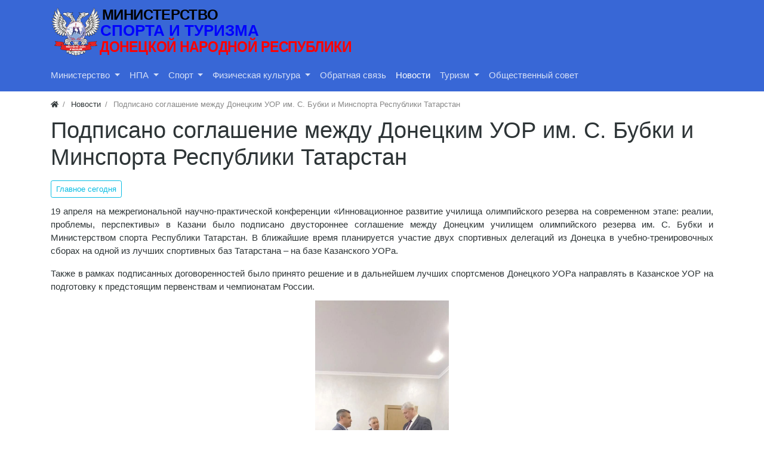

--- FILE ---
content_type: text/html; charset=utf-8
request_url: https://xn--h1aheeehel.xn--p1acf/news/5155-podpisano-soglashenie-mezhdu-doneckim-uor-im-s-bubki-i-minsporta-respubliki-tatarstan.html
body_size: 9054
content:
<!DOCTYPE html>
<html class="min-vh-100" lang="ru">
    <head>
        <title>Подписано соглашение между Донецким УОР им. С. Бубки и Минспорта Республики Татарстан &mdash; Министерство спорта и туризма ДНР</title>
        <meta charset="utf-8">
        <meta http-equiv="X-UA-Compatible" content="IE=edge">
        <meta name="viewport" content="width=device-width, initial-scale=1, shrink-to-fit=no">
        <meta name="csrf-token" content="447b6fb14e652448df5a387d197681a44ac9ff50521fc09f30019ce614b00d86">
        <meta name="generator" content="InstantCMS">
        <meta name="keywords" content="спортивных, олимпийского, резерва, лучших, россии, республики, спорта, министерством, бубки, училищем">
		<meta name="description" content="19 апреля на межрегиональной научно-практической конференции &laquo;Инновационное развитие училища олимпийского резерва на современном этапе: реалии, проблемы, перспективы&raquo; в Казани было подписано двустороннее соглашение между Донецким училищем олимпийског">
		<link rel="canonical" href="https://xn--h1aheeehel.xn--p1acf/news/5155-podpisano-soglashenie-mezhdu-doneckim-uor-im-s-bubki-i-minsporta-respubliki-tatarstan.html">
		<link rel="search" type="application/opensearchdescription+xml" href="https://xn--h1aheeehel.xn--p1acf/search/opensearch" title="Поиск на Министерство спорта и туризма ДНР">
		<link rel="stylesheet" type="text/css" href="/templates/modern/css/theme.css?1620330111">
		<link rel="stylesheet" type="text/css" href="/templates/default/owlimages/jquery-owl.carousel.css?ver=1&1620330111">
		<link rel="stylesheet" type="text/css" href="/templates/modern/css/mytheme.css?1620330111">
		<link rel="stylesheet" type="text/css" href="/templates/modern/css/toastr.css?1620330111">
		                <link rel="icon" href="/templates/modern/images/favicons/favicon.ico" type="image/x-icon">
        </head>
    <body id="desktop_device_type" data-device="desktop" class="d-flex flex-column min-vh-100 ">
                        <header class="bg-primary">
                                                                                                            <div class="container d-flex justify-content-between align-items-center flex-nowrap py-1">
                                                                                    <a class="navbar-brand mr-3 flex-shrink-0" href="/">
            <img src="/templates/modern/images/logo 2 SMALL 210_52.svg" class="d-sm-none" alt="Министерство спорта и туризма ДНР">
            <img src="/templates/modern/images/logo  2 NORMAL 510_90.svg" class="d-none d-sm-block" alt="Министерство спорта и туризма ДНР">
        </a>
                                                                                                                        </div>
                            <div class="container pb-2">
                                                                                <nav class="navbar p-0 navbar-expand-lg navbar-dark">
                                    <span class="navbar-brand icms-navbar-brand__show_on_hide">
                    Министерство спорта и туризма ДНР                </span>
                                    <button class="navbar-toggler" type="button" aria-label="Меню" data-toggle="collapse" data-target="#target-main">
                <span class="navbar-toggler-icon"></span>
            </button>
                <div class="collapse navbar-collapse" id="target-main">
            <ul class="navbar-nav nav w-100 icms-menu-hovered mx-lg-n2 menu-main">



    
    
    
    
    <li class="nav-item dropdown">
                    <a title="Министерство" class="nav-link text-nowrap dropdown-toggle" href="#" target="_self" id="menu-item-id-main-46" data-toggle="dropdown">
                                                    <span class="nav-item-text">Министерство</span>
                                            </a>
        
        <ul class="dropdown-menu">
    

    
    
    
    
    <li class="nav-item">
                    <a title="O министерстве" class="dropdown-item text-nowrap" href="/pages/about-ministry.html" target="_self" id="menu-item-id-main-48">
                                                    <span class="nav-item-text">O министерстве</span>
                                            </a>
        
        
    

    
    
            </li>
    
    
    <li class="nav-item">
                    <a title="Структура" class="dropdown-item text-nowrap" href="/pages/structure.html" target="_self" id="menu-item-id-main-47">
                                                    <span class="nav-item-text">Структура</span>
                                            </a>
        
        
    

    
    
            </li>
    
    
    <li class="nav-item">
                    <a title="Контакты" class="dropdown-item text-nowrap" href="/pages/contacts.html" target="_self" id="menu-item-id-main-49">
                                                    <span class="nav-item-text">Контакты</span>
                                            </a>
        
        
    

    
    
            </li>
    
    
    <li class="nav-item">
                    <a title="Прием граждан" class="dropdown-item text-nowrap" href="/pages/priemgragdan.html" target="_self" id="menu-item-id-main-62">
                                                    <span class="nav-item-text">Прием граждан</span>
                                            </a>
        
        
    

    
    
            </li>
    
    
    <li class="nav-item">
                    <a title="Вакансии" class="dropdown-item text-nowrap" href="/pages/vakansii.html" target="_self" id="menu-item-id-main-51">
                                                    <span class="nav-item-text">Вакансии</span>
                                            </a>
        
        
    

    
    
            </li>
    
    
    <li class="nav-item">
                    <a title="Оставить обращение" class="dropdown-item text-nowrap" href="/feedbackl" target="_self" id="menu-item-id-main-69">
                                                    <span class="nav-item-text">Оставить обращение</span>
                                            </a>
        
        
    

    
            </li></ul>
    
            </li>
    
    
    <li class="nav-item dropdown">
                    <a title="НПА" class="nav-link text-nowrap dropdown-toggle" href="#" target="_self" id="menu-item-id-main-44" data-toggle="dropdown">
                                                    <span class="nav-item-text">НПА</span>
                                            </a>
        
        <ul class="dropdown-menu">
    

    
    
    
    
    <li class="nav-item">
                    <a title="Федеральные законы" class="dropdown-item text-nowrap" href="/doc/federalnye-zakony" target="_self" id="menu-item-id-main-81">
                                                    <span class="nav-item-text">Федеральные законы</span>
                                            </a>
        
        
    

    
    
            </li>
    
    
    <li class="nav-item">
                    <a title="Правительство РФ" class="dropdown-item text-nowrap" href="/doc/pravitelstvo-rf" target="_self" id="menu-item-id-main-82">
                                                    <span class="nav-item-text">Правительство РФ</span>
                                            </a>
        
        
    

    
    
            </li>
    
    
    <li class="nav-item">
                    <a title="Министерство спорта РФ" class="dropdown-item text-nowrap" href="/doc/ministerstvo-sporta-rf" target="_self" id="menu-item-id-main-83">
                                                    <span class="nav-item-text">Министерство спорта РФ</span>
                                            </a>
        
        
    

    
    
            </li>
    
    
    <li class="nav-item">
                    <a title="Указы Главы ДНР" class="dropdown-item text-nowrap" href="/doc/ukazy-glavy-dnr" target="_self" id="menu-item-id-main-72">
                                                    <span class="nav-item-text">Указы Главы ДНР</span>
                                            </a>
        
        
    

    
    
            </li>
    
    
    <li class="nav-item">
                    <a title="Правительство ДНР" class="dropdown-item text-nowrap" href="/doc/sovet-ministrov-dnr" target="_self" id="menu-item-id-main-73">
                                                    <span class="nav-item-text">Правительство ДНР</span>
                                            </a>
        
        
    

    
    
            </li>
    
    
    <li class="nav-item">
                    <a title="Народный совет ДНР" class="dropdown-item text-nowrap" href="/doc/narodnyi-sovet-dnr" target="_self" id="menu-item-id-main-74">
                                                    <span class="nav-item-text">Народный совет ДНР</span>
                                            </a>
        
        
    

    
    
            </li>
    
    
    <li class="nav-item">
                    <a title="Министерство спорта и туризма ДНР" class="dropdown-item text-nowrap" href="/doc?state_agency=1" target="_self" id="menu-item-id-main-75">
                                                    <span class="nav-item-text">Министерство спорта и туризма ДНР</span>
                                            </a>
        
        
    

    
            </li></ul>
    
            </li>
    
    
    <li class="nav-item dropdown">
                    <a title="Спорт" class="nav-link text-nowrap dropdown-toggle" href="/news?cat_news%5B%5D=1" target="_self" id="menu-item-id-main-57" data-toggle="dropdown">
                                                    <span class="nav-item-text">Спорт</span>
                                            </a>
        
        <ul class="dropdown-menu">
    

    
    
    
    
    <li class="nav-item dropdown dropright">
                    <a title="Аккредитация" class="dropdown-item text-nowrap dropdown-toggle" href="#" target="_self" id="menu-item-id-main-52" data-toggle="dropdown">
                                                    <span class="nav-item-text">Аккредитация</span>
                                            </a>
        
        <ul class="dropdown-menu">
    

    
    
    
    
    <li class="nav-item">
                    <a title="Государственные, муниципальные учреждения" class="dropdown-item text-nowrap" href="/pages/accreditationbusinessports.html" target="_self" id="menu-item-id-main-54">
                                                    <span class="nav-item-text">Государственные, муниципальные учреждения</span>
                                            </a>
        
        
    

    
            </li></ul>
    
            </li>
    
    
    <li class="nav-item">
                    <a title="Федерации по видам спорта" class="dropdown-item text-nowrap" href="/federation" target="_self" id="menu-item-id-main-58">
                                                    <span class="nav-item-text">Федерации по видам спорта</span>
                                            </a>
        
        
    

    
    
            </li>
    
    
    <li class="nav-item">
                    <a title="Физкультурно-спортивные сооружения" class="dropdown-item text-nowrap" href="/sportsground" target="_self" id="menu-item-id-main-59">
                                                    <span class="nav-item-text">Физкультурно-спортивные сооружения</span>
                                            </a>
        
        
    

    
    
            </li>
    
    
    <li class="nav-item">
                    <a title="Реестр видов спорта" class="dropdown-item text-nowrap" href="/pages/sportsregister.html" target="_self" id="menu-item-id-main-60">
                                                    <span class="nav-item-text">Реестр видов спорта</span>
                                            </a>
        
        
    

    
    
            </li>
    
    
    <li class="nav-item dropdown dropright">
                    <a title="Госстандарты спортподготовки" class="dropdown-item text-nowrap dropdown-toggle" href="#" target="_self" id="menu-item-id-main-77" data-toggle="dropdown">
                                                    <span class="nav-item-text">Госстандарты спортподготовки</span>
                                            </a>
        
        <ul class="dropdown-menu">
    

    
    
    
    
    <li class="nav-item">
                    <a title="Олимпийские виды спорта" class="dropdown-item text-nowrap" href="/doc/ministerstvo-molodezhi-sporta-i-turizma/gosstandart-sportpodgotovki-po-olimpiiskim-vidam-sporta" target="_self" id="menu-item-id-main-78">
                                                    <span class="nav-item-text">Олимпийские виды спорта</span>
                                            </a>
        
        
    

    
    
            </li>
    
    
    <li class="nav-item">
                    <a title="Неолимпийские виды спорта" class="dropdown-item text-nowrap" href="/doc/ministerstvo-molodezhi-sporta-i-turizma/gosstandart-sportpodgotovki-po-neolimpiiskim-vidam-sporta" target="_self" id="menu-item-id-main-79">
                                                    <span class="nav-item-text">Неолимпийские виды спорта</span>
                                            </a>
        
        
    

    
            </li></ul>
            </li></ul>
    
            </li>
    
    
    <li class="nav-item dropdown">
                    <a title="Физическая культура" class="nav-link text-nowrap dropdown-toggle" href="#" target="_self" id="menu-item-id-main-63" data-toggle="dropdown">
                                                    <span class="nav-item-text">Физическая культура</span>
                                            </a>
        
        <ul class="dropdown-menu">
    

    
    
    
    
    <li class="nav-item">
                    <a title="ГТО" class="dropdown-item text-nowrap" href="/pages/gtodnr.html" target="_self" id="menu-item-id-main-61">
                                                    <span class="nav-item-text">ГТО</span>
                                            </a>
        
        
    

    
    
            </li>
    
    
    <li class="nav-item">
                    <a title="Адаптивная физкультура и спорт" class="dropdown-item text-nowrap" href="/pages/adaptivesports.html" target="_self" id="menu-item-id-main-64">
                                                    <span class="nav-item-text">Адаптивная физкультура и спорт</span>
                                            </a>
        
        
    

    
    
            </li>
    
    
    <li class="nav-item">
                    <a title="Массовый спорт" class="dropdown-item text-nowrap" href="/pages/masssports.html" target="_self" id="menu-item-id-main-65">
                                                    <span class="nav-item-text">Массовый спорт</span>
                                            </a>
        
        
    

    
            </li></ul>
    
            </li>
    
    
    <li class="nav-item">
                    <a title="Обратная связь" class="nav-link text-nowrap" href="/feedbackl" target="_self" id="menu-item-id-main-76">
                                                    <span class="nav-item-text">Обратная связь</span>
                                            </a>
        
        
    

    
    
            </li>
    
    
    <li class="nav-item is-active">
                    <a title="Новости" class="nav-link text-nowrap active" href="/news" target="_self" id="menu-item-id-main-40">
                                                    <span class="nav-item-text">Новости</span>
                                            </a>
        
        
    

    
    
            </li>
    
    
    <li class="nav-item dropdown">
                    <a title="Туризм" class="nav-link text-nowrap dropdown-toggle" href="#" target="_self" id="menu-item-id-main-84" data-toggle="dropdown">
                                                    <span class="nav-item-text">Туризм</span>
                                            </a>
        
        <ul class="dropdown-menu">
    

    
    
    
    
    <li class="nav-item">
                    <a title="Экскурсии" class="dropdown-item text-nowrap" href="/travel/ekskursii" target="_self" id="menu-item-id-main-88">
                                                    <span class="nav-item-text">Экскурсии</span>
                                            </a>
        
        
    

    
    
            </li>
    
    
    <li class="nav-item">
                    <a title="Путеводитель по ДНР" class="dropdown-item text-nowrap" href="/pages/travelguidedpr.html" target="_self" id="menu-item-id-main-85">
                                                    <span class="nav-item-text">Путеводитель по ДНР</span>
                                            </a>
        
        
    

    
    
            </li>
    
    
    <li class="nav-item">
                    <a title="Мероприятия" class="dropdown-item text-nowrap" href="/news?cat_news%5B%5D=12" target="_self" id="menu-item-id-main-86">
                                                    <span class="nav-item-text">Мероприятия</span>
                                            </a>
        
        
    

    
    
            </li>
    
    
    <li class="nav-item">
                    <a title="Турбренд ДНР" class="dropdown-item text-nowrap" href="/pages/turbrend.html" target="_self" id="menu-item-id-main-87">
                                                    <span class="nav-item-text">Турбренд ДНР</span>
                                            </a>
        
        
    

    
            </li></ul>
    
            </li>
    
    
    <li class="nav-item">
                    <a title="Общественный совет" class="nav-link text-nowrap" href="#" target="_self" id="menu-item-id-main-89">
                                                    <span class="nav-item-text">Общественный совет</span>
                                            </a>
        
        
    

    </li></ul>
                            <form class="form-inline icms-navbar-form__show_on_hide ml-auto my-2 my-lg-0" action="/search" method="get">
                    <div class="input-group">
                        <input placeholder="Поиск" autocomplete="off" type="text" name="q" value="" class="input form-control">                        <div class="input-group-append">
                            <button class="btn" type="submit">
                                <svg class="icms-svg-icon w-16" fill="currentColor"><use href="/templates/modern/images/icons/solid.svg#search"></use></svg>                            </button>
                        </div>
                    </div>
                </form>
                    </div>
    </nav>
                                                    </div>
                                                    </header>
                                                <div class="container">
                    <div class="row no-gutters">
                                                    <div class="col-sm-12 d-flex justify-content-between align-items-center">
                                                        <ol class="breadcrumb mb-0 text-truncate flex-nowrap position-relative flex-fill" itemscope itemtype="https://schema.org/BreadcrumbList">
    <li class="breadcrumb-item" itemprop="itemListElement" itemscope itemtype="https://schema.org/ListItem">
        <a href="/" title="Главная" itemprop="item">
            <svg class="icms-svg-icon w-16" fill="currentColor"><use href="/templates/modern/images/icons/solid.svg#home"></use></svg>            <meta itemprop="name" content="Главная">
            <meta itemprop="position" content="1">
        </a>
    </li>
                                    <li class="breadcrumb-item" itemprop="itemListElement" itemscope itemtype="https://schema.org/ListItem">
                                    <a href="/news" itemprop="item">
                        <span itemprop="name">
                            Новости                        </span>
                    </a>
                                <meta itemprop="position" content="2">
            </li>
                                            <li class="breadcrumb-item active " itemprop="itemListElement" itemscope itemtype="https://schema.org/ListItem">
                                    <span itemprop="name">
                        Подписано соглашение между Донецким УОР им. С. Бубки и Минспорта Республики Татарстан                    </span>
                                <meta itemprop="position" content="3">
            </li>
                        </ol>                                            </div>
                                                            </div>
                </div>
                            <section class="container">
                    <main class="row">
                                                    <article class="col-lg order-2 mb-3 mb-md-4">
                                                                <h1>
        Подписано соглашение между Донецким УОР им. С. Бубки и Минспорта Республики Татарстан            </h1>
    

<div class="content_item news_item clearfix text-break my-3">
            <div class="icms-content-fields">
        
            
            
                            
                    <div class="field ft_listbitmask f_cat_news auto_field  " >
                                                <div class="value"><ul class="multiple_tags_list list-unstyled"><li class="list-inline-item"><a class="listbitmask_autolink news_listbitmask_autolink" href="/news?cat_news%5B%5D=5">Главное сегодня</a></li></ul></div>
                    </div>

                
                    <div class="field ft_html f_content auto_field  " >
                                                <div class="value"><p>19 апреля на межрегиональной научно-практической конференции «Инновационное развитие училища олимпийского резерва на современном этапе: реалии, проблемы, перспективы» в Казани было подписано двустороннее соглашение между Донецким училищем олимпийского резерва им. С. Бубки и Министерством спорта Республики Татарстан. В ближайшие время планируется участие двух спортивных делегаций из Донецка в учебно-тренировочных сборах на одной из лучших спортивных баз Татарстана – на базе Казанского УОРа.</p><p>Также в рамках подписанных договоренностей было принято решение и в дальнейшем лучших спортсменов Донецкого УОРа направлять в Казанское УОР на подготовку к предстоящим первенствам и чемпионатам России.</p></div>
                    </div>

                
                    <div class="field ft_owlimages f_owl_img_news auto_field  " >
                                                <div class="value"><div class="owl-carousel owl-carousel-owl_img_news owl-theme"><a class="img-owl_img_news" href="/upload/000/u7/d/e/debe5aa8.jpg"><img src="/upload/000/u7/d/e/debe5aa8.jpg" title="" alt=""  class="img-fluid "></a><a class="img-owl_img_news" href="/upload/000/u7/0/b/ba209d31.jpg"><img src="/upload/000/u7/7/2/podpisano-soglashenie-mezhdu-doneckim-uor-im-s-bubki-i-minsporta-respubliki-tatarstan-img-64414e637f41d-big.jpg" title="" alt=""  class="img-fluid "></a><a class="img-owl_img_news" href="/upload/000/u7/b/a/ba24677e.jpg"><img src="/upload/000/u7/8/0/podpisano-soglashenie-mezhdu-doneckim-uor-im-s-bubki-i-minsporta-respubliki-tatarstan-img-64414e637f41d-big.jpg" title="" alt=""  class="img-fluid "></a><a class="img-owl_img_news" href="/upload/000/u7/5/a/5a5100a8.jpg"><img src="/upload/000/u7/0/6/podpisano-soglashenie-mezhdu-doneckim-uor-im-s-bubki-i-minsporta-respubliki-tatarstan-img-64414e637f41d-big.jpg" title="" alt=""  class="img-fluid "></a></div><style> .owl-carousel{ overflow:hidden; } .owl-carousel-owl_img_news .owl-item a{ position:relative; display:block;width:100%;; height:100%; }  .owl-carousel-owl_img_news .owl-item a:before{ content:""; position:absolute; display:block; background-color:rgba(0,0,0,.3); background-image:url("/templates/default/owlimages/owl-img.png"); background-repeat:no-repeat; background-position:center center; transition: opacity ease-out .3s; opacity:0; } .owl-carousel-owl_img_news .owl-item a:hover:before{ opacity:1; } .owl-carousel-owl_img_news .owl-dots .owl-dot{ vertical-align:top; } .owl-carousel-owl_img_news .owl-dots .owl-dot span{ display:none!important; } .owl-carousel-owl_img_news button.owl-dot{ background-repeat:no-repeat; background-position: center; transition:all ease .15s; position:relative; } .owl-carousel-owl_img_news button.owl-dot:before, .owl-carousel-owl_img_news button.owl-dot:before{ content:""; position:absolute; width:100%; height:100%; display:block; background-color:rgba(255,255,255,.3); transition: opacity ease-out .3s; opacity:0; top:0; left:0; } .owl-carousel-owl_img_news.owl-drag .owl-item{height:500px;overflow: hidden;}.owl-carousel-owl_img_news .owl-item img{object-fit:scale-down;height:100%;} .owl-carousel .owl-nav button.owl-prev, .owl-carousel .owl-nav button.owl-next{height:500px;} .owl-carousel-owl_img_news .owl-item a{ background-color:#ffffff; border: 0px solid #ffffff; } .owl-carousel-owl_img_news .owl-item a:before{ width:calc(100% + 0px); height:calc(100% + 0px); top:-0px; left:-0px; } .owl-carousel-owl_img_news .owl-dots{ background-color:#ffffff; padding:7.5px; } .owl-carousel-owl_img_news button.owl-dot{ background-size:cover; width:80px; height:50px; margin:2.5px; background-color:#ffffff; border:0px solid #ffffff; } .owl-carousel-owl_img_news button.owl-dot.active{ background-color:#ff9600; border:0px solid #ff9600; } .owl-carousel-owl_img_news button.owl-dot:hover{ background-color:#ff5300; border:0px solid #ff5300; }.owl-carousel button.owl-dot.active:before, .owl-carousel button.owl-dot:hover:before{ opacity:1; } .owl-carousel *{ outline:none;}.owl-carousel-owl_img_news .owl-item a{box-sizing:border-box;}</style><style> .owl-carousel{ overflow:hidden; } .owl-carousel-owl_img_news .owl-item a{ position:relative; display:block;width:100%;; height:100%; }  .owl-carousel-owl_img_news .owl-item a:before{ content:""; position:absolute; display:block; background-color:rgba(0,0,0,.3); background-image:url("/templates/default/owlimages/owl-img.png"); background-repeat:no-repeat; background-position:center center; transition: opacity ease-out .3s; opacity:0; } .owl-carousel-owl_img_news .owl-item a:hover:before{ opacity:1; } .owl-carousel-owl_img_news .owl-dots .owl-dot{ vertical-align:top; } .owl-carousel-owl_img_news .owl-dots .owl-dot span{ display:none!important; } .owl-carousel-owl_img_news button.owl-dot{ background-repeat:no-repeat; background-position: center; transition:all ease .15s; position:relative; } .owl-carousel-owl_img_news button.owl-dot:before, .owl-carousel-owl_img_news button.owl-dot:before{ content:""; position:absolute; width:100%; height:100%; display:block; background-color:rgba(255,255,255,.3); transition: opacity ease-out .3s; opacity:0; top:0; left:0; } .owl-carousel-owl_img_news.owl-drag .owl-item{height:500px;overflow: hidden;}.owl-carousel-owl_img_news .owl-item img{object-fit:scale-down;height:100%;} .owl-carousel .owl-nav button.owl-prev, .owl-carousel .owl-nav button.owl-next{height:500px;} .owl-carousel-owl_img_news .owl-item a{ background-color:#ffffff; border: 0px solid #ffffff; } .owl-carousel-owl_img_news .owl-item a:before{ width:calc(100% + 0px); height:calc(100% + 0px); top:-0px; left:-0px; } .owl-carousel-owl_img_news .owl-dots{ background-color:#ffffff; padding:7.5px; } .owl-carousel-owl_img_news button.owl-dot{ background-size:cover; width:80px; height:50px; margin:2.5px; background-color:#ffffff; border:0px solid #ffffff; } .owl-carousel-owl_img_news button.owl-dot.active{ background-color:#ff9600; border:0px solid #ff9600; } .owl-carousel-owl_img_news button.owl-dot:hover{ background-color:#ff5300; border:0px solid #ff5300; }.owl-carousel button.owl-dot.active:before, .owl-carousel button.owl-dot:hover:before{ opacity:1; } .owl-carousel *{ outline:none;}.owl-carousel-owl_img_news .owl-item a{box-sizing:border-box;}</style></div>
                    </div>

                            
            
                </div>
    
    
    
            <div class="tags_bar mt-3">
            <a class="btn btn-outline-secondary btn-sm icms-btn-tag" href="/tags/content-news/%D1%83%D0%BE%D1%80%D0%B1%D1%83%D0%B1%D0%BA%D0%B8">уорбубки</a><a class="btn btn-outline-secondary btn-sm icms-btn-tag" href="/tags/content-news/%D1%83%D0%BE%D1%80">уор</a><a class="btn btn-outline-secondary btn-sm icms-btn-tag" href="/tags/content-news/%D1%82%D0%B0%D1%82%D0%B0%D1%80%D1%81%D1%82%D0%B0%D0%BD">татарстан</a><a class="btn btn-outline-secondary btn-sm icms-btn-tag" href="/tags/content-news/%D0%BC%D0%B8%D0%BD%D1%81%D0%BF%D0%BE%D1%80%D1%82%D0%B0%D0%B4%D0%BD%D1%80">минспортаднр</a><a class="btn btn-outline-secondary btn-sm icms-btn-tag" href="/tags/content-news/%D0%BC%D0%B8%D0%BD%D1%81%D0%BF%D0%BE%D1%80%D1%82%D0%B0%D1%82%D0%B0%D1%82%D0%B0%D1%80%D1%81%D1%82%D0%B0%D0%BD%D0%B0">минспортататарстана</a><a class="btn btn-outline-secondary btn-sm icms-btn-tag" href="/tags/content-news/%D0%BF%D0%BE%D0%B4%D0%BF%D0%B8%D1%81%D0%B0%D0%BD%D0%B8%D0%B5%D1%81%D0%BE%D0%B3%D0%BB%D0%B0%D1%88%D0%B5%D0%BD%D0%B8%D1%8F">подписаниесоглашения</a><a class="btn btn-outline-secondary btn-sm icms-btn-tag" href="/tags/content-news/%D1%81%D0%BE%D0%B3%D0%BB%D0%B0%D1%88%D0%B5%D0%BD%D0%B8%D0%B5">соглашение</a><a class="btn btn-outline-secondary btn-sm icms-btn-tag" href="/tags/content-news/%D0%B4%D0%BE%D0%BD%D0%B1%D0%B0%D1%81%D1%81">донбасс</a><a class="btn btn-outline-secondary btn-sm icms-btn-tag" href="/tags/content-news/%D1%80%D0%BE%D1%81%D1%81%D0%B8%D1%8F">россия</a>        </div>
    
    
            <div class="info_bar">
                            <div class="bar_item bi_date_pub" title="Дата публикации">
                                            <svg class="icms-svg-icon w-16" fill="currentColor"><use href="/templates/modern/images/icons/solid.svg#calendar-alt"></use></svg>                                                                <time datetime="2023-04-20T17:35:00+03:00">20.04.2023</time>                                    </div>
                            <div class="bar_item bi_hits" title="724 просмотра">
                                            <svg class="icms-svg-icon w-16" fill="currentColor"><use href="/templates/modern/images/icons/solid.svg#eye"></use></svg>                                                                724                                    </div>
                            <div class="bar_item bi_share" title="">
                                                                <script src="https://yastatic.net/share2/share.js"></script>
<div class="ya-share2" data-curtain data-shape="round" data-services="vkontakte,facebook,odnoklassniki,telegram,twitter,viber,whatsapp"></div>                                    </div>
                    </div>
    
</div>


                                                                                                </article>
                                                                                                </main>
                </section>
                        <section class="icms-footer__middle  bg-dark text-white-50 mt-auto">
                <div class="container border-bottom">
                    <div class="row py-5 mb-n3">
                                                    <div class="col-md-3 mb-3">
                                                    <div class = "sociallink">
<div id = "startsocial"></div> </hr>
<a class = "vk" href = https://vk.com/mmst_dnr_group target=_blank><img src="/templates/default/widgets/sociallink/icons/vk.png" width = 32></a>



<a class = "you" href = https://www.youtube.com/channel/UCZFwMzvBOAxYV72gvtKM9RA target=_blank><img src="/templates/default/widgets/sociallink/icons/you.png" width = 32></a>





<a class = "ok" href = https://ok.ru/group/70000000621289 target=_blank><img src="/templates/default/widgets/sociallink/icons/ok.png" width = 32></a>


<br><br>

<b>Пишите нам в мессенджерах!</b>
<br><br>



<a class = "telegram" href = https://t.me/minmolsportturizmDNR target=_blank><img src="/templates/default/widgets/sociallink/icons/tg.png" width = 32></a>
<br><br>


</div>


<style>
.vk, .twi, .insta, .fb, .ba, .be, .fli, .git, .lin, .ok, .pin, .red, .you, .viber, .whatsapp,  .telegram {
    margin-right: 5px;
	margin-bottom: 10px;
}
.vk:hover, .twi:hover, .insta:hover, .fb:hover, .ba:hover, .be:hover, .fli:hover, .git:hover, .lin:hover, .ok:hover, .pin:hover, .red:hover, .you:hover, .viber:hover, .whatsapp:hover,  .telegram:hover {
    opacity: 0.60;
}
div.sociallink {
    position: relative;
    background: ;
    padding-left: 15px;
	padding-right: 15px;
    padding-top: 10px;
    padding-bottom: 10px;
    border-radius: 0px;
}
div#startsocial {
	margin-bottom: 10px;
	font-size: 20px;
	font-weight: bold;
	text-align: center;
	
}
</style>                                            </div>
                                                                                            <div class="col-md mb-3">
                                                    <div class="icms-widget card mb-3 mb-md-4  icms-widget__compact" id="widget_wrapper_140">
        <h3 class="h5 card-header d-flex align-items-center">
        <span>Облако тегов</span>
            </h3>
        <div class="card-body">
        
    <div class="widget_tags_cloud">

        <ul class="list-unstyled m-0 tags_as_cloud">
                                                                                    <li class="d-inline-block">
                        <a class="btn mr-1 my-1 icms-btn-tag colored btn-outline-light" style="font-size: 0.857rem; color: #008cba" href="/tags/gumprogramma">
                            gumprogramma                        </a>
                    </li>
                
                                                                                                    <li class="d-inline-block">
                        <a class="btn mr-1 my-1 icms-btn-tag colored btn-outline-light" style="font-size: 1rem; color: #6610f2" href="/tags/%D0%B4%D0%BE%D0%BD%D0%B1%D0%B0%D1%81%D1%81">
                            донбасс                        </a>
                    </li>
                
                                                                                                    <li class="d-inline-block">
                        <a class="btn mr-1 my-1 icms-btn-tag colored btn-outline-light" style="font-size: 0.857rem; color: #e83e8c" href="/tags/%D0%BB%D0%B5%D0%B3%D0%BA%D0%B0%D1%8F%D0%B0%D1%82%D0%BB%D0%B5%D1%82%D0%B8%D0%BA%D0%B0">
                            легкаяатлетика                        </a>
                    </li>
                
                                                                                                    <li class="d-inline-block">
                        <a class="btn mr-1 my-1 icms-btn-tag colored btn-outline-light" style="font-size: 1.571rem; color: #f04124" href="/tags/%D0%BC%D0%B8%D0%BD%D1%81%D0%BF%D0%BE%D1%80%D1%82%D0%B4%D0%BD%D1%80">
                            минспортднр                        </a>
                    </li>
                
                                                                                                    <li class="d-inline-block">
                        <a class="btn mr-1 my-1 icms-btn-tag colored btn-outline-light" style="font-size: 0.857rem; color: #e99002" href="/tags/%D0%BC%D0%BE%D0%BB%D0%BE%D0%B4%D0%B5%D0%B6%D1%8C">
                            молодежь                        </a>
                    </li>
                
                                                                                                    <li class="d-inline-block">
                        <a class="btn mr-1 my-1 icms-btn-tag colored btn-outline-light" style="font-size: 0.857rem; color: #43ac6a" href="/tags/%D0%BF%D0%B0%D1%82%D1%80%D0%B8%D0%BE%D1%82%D0%B8%D0%BA%D0%B0%D0%B4%D0%BD%D1%80">
                            патриотикаднр                        </a>
                    </li>
                
                                                                                                    <li class="d-inline-block">
                        <a class="btn mr-1 my-1 icms-btn-tag colored btn-outline-light" style="font-size: 1rem; color: #5bc0de" href="/tags/%D1%80%D0%BE%D1%81%D1%81%D0%B8%D1%8F">
                            россия                        </a>
                    </li>
                
                                                                                                    <li class="d-inline-block">
                        <a class="btn mr-1 my-1 icms-btn-tag colored btn-outline-light" style="font-size: 1.357rem; color: #008cba" href="/tags/%D1%81%D0%BF%D0%BE%D1%80%D1%82">
                            спорт                        </a>
                    </li>
                
                                                                                                    <li class="d-inline-block">
                        <a class="btn mr-1 my-1 icms-btn-tag colored btn-outline-light" style="font-size: 0.857rem; color: #6610f2" href="/tags/%D1%81%D0%BF%D0%BE%D1%80%D1%82%D0%B4%D0%BD%D1%80">
                            спортднр                        </a>
                    </li>
                
                                                                                                    <li class="d-inline-block">
                        <a class="btn mr-1 my-1 icms-btn-tag colored btn-outline-light" style="font-size: 1rem; color: #e83e8c" href="/tags/%D1%84%D0%B8%D0%B7%D0%BA%D1%83%D0%BB%D1%8C%D1%82%D1%83%D1%80%D0%B0">
                            физкультура                        </a>
                    </li>
                
                                    </ul>

    </div>

    </div>
    </div>
<div class="icms-widget card mb-3 mb-md-4  icms-widget__transparent" id="widget_wrapper_147">
        <h3 class="h5 card-header d-flex align-items-center">
        <span><svg class="icms-svg-icon w-16" fill="currentColor"><use href="/templates/modern/images/icons/solid.svg#search"></use></svg> Поиск</span>
            </h3>
        <div class="card-body">
        <form class="w-100" action="/search" method="get">
    <input placeholder="Найти на сайте" class="input form-control" type="text" name="q" value=""></form>    </div>
    </div>
                                            </div>
                        </div>
                </div>
                </section>
                    <footer class="icms-footer__bottom bg-dark text-white">
                <div class="container py-4">
                    <div class="row no-gutters align-items-center flex-wrap">
                                                    <div class="col-md-6 mt-2 mt-sm-0 mb-1 mb-sm-0">
                                                        <div class="d-flex align-items-center text-muted icms-links-inherit-color">
        <a href="/">
            Министерство спорта и туризма ДНР        </a>
        <span class="mx-2">
            &copy; 2026        </span>
        <span class="d-none d-sm-block mr-2">
            Работает на <a href="https://instantcms.ru/">InstantCMS</a>        </span>
            </div>
                                            </div>
                                                        <div class="col-md-6">
                                                    <!-- Yandex.Metrika counter -->
<script type="text/javascript" >
   (function(m,e,t,r,i,k,a)[]).push(arguments);
   m[i].l=1*new Date();
   for (var j = 0; j < document.scripts.length; j++) }
   k=e.createElement(t),a=e.getElementsByTagName(t)[0],k.async=1,k.src=r,a.parentNode.insertBefore(k,a)})
   (window, document, "script", "https://mc.yandex.ru/metrika/tag.js", "ym");

   ym(72585436, "init", {
        clickmap:true,
        trackLinks:true,
        accurateTrackBounce:true,
        webvisor:true
   });
</script>
<noscript><div><img src="https://mc.yandex.ru/watch/72585436" style="position:absolute; left:-9999px;" alt="" /></div></noscript>
<!-- /Yandex.Metrika counter -->        <nav class="navbar p-0 navbar-dark">
                <div class="collapse navbar-collapse show" id="target-footer">
            <ul class="navbar-nav nav justify-content-sm-end w-100 flex-row icms-navbar-expanded menu-footer">



    
    
    
    
    <li class="nav-item">
                    <a title="О сайте" class="nav-link text-nowrap" href="/pages/about.html" id="menu-item-id-footer-18">
                                                    <span class="nav-item-text">О сайте</span>
                                            </a>
        
        
    

    
    
            </li>
    
    
    <li class="nav-item">
                    <a title="Правила сайта" class="nav-link text-nowrap" href="/pages/rules.html" id="menu-item-id-footer-19">
                                                    <span class="nav-item-text">Правила сайта</span>
                                            </a>
        
        
    

    </li></ul>
                    </div>
    </nav>
                                            </div>
                        </div>
                </div>
                </footer>
                        <a class="btn btn-secondary btn-lg" href="#desktop_device_type" id="scroll-top">
                <svg class="icms-svg-icon w-16" fill="currentColor"><use href="/templates/modern/images/icons/solid.svg#chevron-up"></use></svg>            </a>
                            <div class="alert text-center py-3 border-0 rounded-0 m-0 position-fixed fixed-bottom icms-cookiealert" id="icms-cookiealert">
                <div class="container">
                    Используя этот сайт, вы соглашаетесь с тем, что мы используем файлы cookie.                    <button type="button" class="ml-2 btn btn-primary btn-sm acceptcookies">
                        Согласен                    </button>
                </div>
            </div>
                        <script nonce="570764d3a623ea5c37ddfbbc2c1c36d0292597ef889ec94f">var LANG_LOADING = 'Загрузка...';var LANG_ALL = 'Все';var LANG_COLLAPSE = 'Свернуть';var LANG_EXPAND = 'Развернуть';</script>
                    <script src="/templates/modern/js/jquery.js?1620330111" nonce="570764d3a623ea5c37ddfbbc2c1c36d0292597ef889ec94f"></script>
		<script src="/templates/modern/js/vendors/popper.js/js/popper.min.js?1620330111" nonce="570764d3a623ea5c37ddfbbc2c1c36d0292597ef889ec94f"></script>
		<script src="/templates/modern/js/vendors/bootstrap/bootstrap.min.js?1620330111" nonce="570764d3a623ea5c37ddfbbc2c1c36d0292597ef889ec94f"></script>
		<script src="/templates/modern/js/core.js?1620330111" nonce="570764d3a623ea5c37ddfbbc2c1c36d0292597ef889ec94f"></script>
		<script src="/templates/modern/js/modal.js?1620330111" nonce="570764d3a623ea5c37ddfbbc2c1c36d0292597ef889ec94f"></script>
		<script src="/templates/modern/js/vendors/toastr/toastr.min.js?1620330111" nonce="570764d3a623ea5c37ddfbbc2c1c36d0292597ef889ec94f"></script>
		                	<script src="/templates/default/owlimages/jquery-owl.carousel.js"></script>
	<script src="/templates/default/owlimages/jquery-owl.carousel.js"></script>
	<script src="/templates/default/owlimages/jquery-owl.carousel.js"></script>
	<script src="/templates/default/owlimages/jquery-owl.carousel.js"></script>
	<script nonce="570764d3a623ea5c37ddfbbc2c1c36d0292597ef889ec94f"> $(document).ready(function(){ $(".owl-carousel-owl_img_news").owlCarousel({ center:false, autoWidth:false, nav:true,autoplay:true,loop:true, margin:0, dots:true, autoplayHoverPause:true, autoplayTimeout:5000, autoplaySpeed:3000, navSpeed:1000, mouseDrag:true, touchDrag:true, items:1, navText: [] }); jQuery( document ).ready(function() { dotcount = 1; jQuery(".owl-carousel-owl_img_news .owl-dot").each(function() { jQuery( this ).addClass( "dotnumber" + dotcount); jQuery( this ).attr("data-info", dotcount); dotcount=dotcount+1; }); slidecount = 1; jQuery(".owl-carousel-owl_img_news .owl-item").not(".cloned").each(function() { jQuery( this ).addClass( "slidenumber" + slidecount); slidecount=slidecount+1; }); jQuery(".owl-carousel-owl_img_news .owl-dot").each(function() { grab = jQuery(this).data("info"); slidegrab = jQuery(".slidenumber"+ grab +" img").attr("src"); console.log(slidegrab); jQuery(this).css("background-image", "url("+slidegrab+")"); }); }); }); </script>
	<script nonce="570764d3a623ea5c37ddfbbc2c1c36d0292597ef889ec94f">$(function() { icms.modal.bindGallery(".img-owl_img_news"); });</script>
	<script src="/templates/default/owlimages/jquery-owl.carousel.js"></script>
	<script src="/templates/default/owlimages/jquery-owl.carousel.js"></script>
	<script src="/templates/default/owlimages/jquery-owl.carousel.js"></script>
	<script src="/templates/default/owlimages/jquery-owl.carousel.js"></script>
	<script nonce="570764d3a623ea5c37ddfbbc2c1c36d0292597ef889ec94f"> $(document).ready(function(){ $(".owl-carousel-owl_img_news").owlCarousel({ center:false, autoWidth:false, nav:true,autoplay:true,loop:true, margin:0, dots:true, autoplayHoverPause:true, autoplayTimeout:5000, autoplaySpeed:3000, navSpeed:1000, mouseDrag:true, touchDrag:true, items:1, navText: [] }); jQuery( document ).ready(function() { dotcount = 1; jQuery(".owl-carousel-owl_img_news .owl-dot").each(function() { jQuery( this ).addClass( "dotnumber" + dotcount); jQuery( this ).attr("data-info", dotcount); dotcount=dotcount+1; }); slidecount = 1; jQuery(".owl-carousel-owl_img_news .owl-item").not(".cloned").each(function() { jQuery( this ).addClass( "slidenumber" + slidecount); slidecount=slidecount+1; }); jQuery(".owl-carousel-owl_img_news .owl-dot").each(function() { grab = jQuery(this).data("info"); slidegrab = jQuery(".slidenumber"+ grab +" img").attr("src"); console.log(slidegrab); jQuery(this).css("background-image", "url("+slidegrab+")"); }); }); }); </script>
	<script nonce="570764d3a623ea5c37ddfbbc2c1c36d0292597ef889ec94f">$(function() { icms.modal.bindGallery(".img-owl_img_news"); });</script>
	                <script nonce="570764d3a623ea5c37ddfbbc2c1c36d0292597ef889ec94f">
                    toastr.options = {progressBar: true, preventDuplicates: true, timeOut: 20000, newestOnTop: true, closeButton: true, hideDuration: 400};
                                    </script>
                
        <script nonce="570764d3a623ea5c37ddfbbc2c1c36d0292597ef889ec94f"> icms.head.on_demand = {"root":"\/","css":{"photoswipe":"templates\/modern\/css\/photoswipe.css"},"js":{"vendors\/photoswipe\/photoswipe.min":"templates\/modern\/js\/vendors\/photoswipe\/photoswipe.min.js"}};</script>
    </body>
</html>
